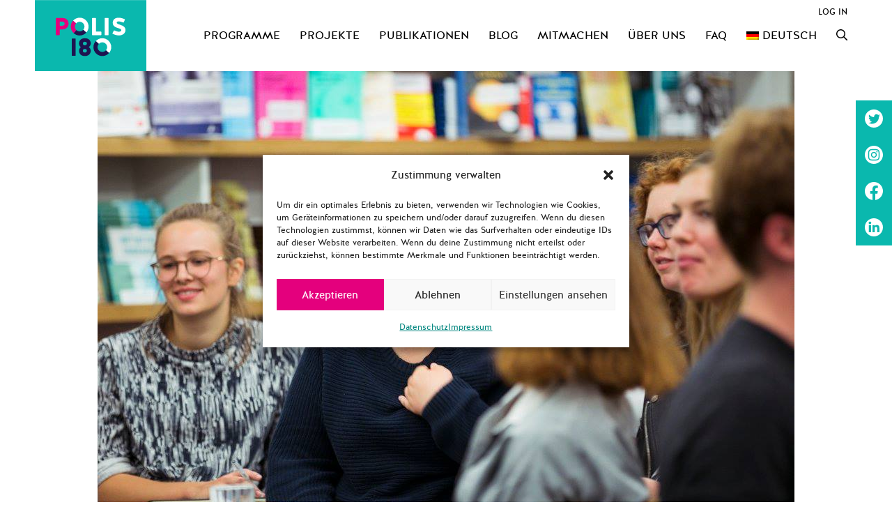

--- FILE ---
content_type: text/css
request_url: https://polis180.org/wp-content/cache/wpfc-minified/jxlqinhx/7n34d.css
body_size: 809
content:
.em-location-map-container img.em-location-static-map {
width: 100%;
height: 100%;
max-width: 100% !important;
}
.em-location-map-container.em-map-static-load {
position: relative;
}
.em-location-map-container.em-map-static-load:hover {
cursor: pointer;
}
.em-location-map-container .em-map-overlay {
display: block;
position: absolute;
top: 0;
bottom: 0;
left: 0;
right: 0;
height: 100%;
width: 100%;
opacity: 0;
transition: 0.5s ease;
background-color: #333;
cursor: pointer;
}
.em-location-map-container:hover .em-map-overlay {
opacity: 0.75;
}
.em-location-map-container .em-map-overlay div {
color: white;
font-size: 18px;
position: absolute;
top: 50%;
left: 50%;
transform: translate(-50%, -50%);
-ms-transform: translate(-50%, -50%);
text-align: center;
} .em-booking-form span.em-tooltip {
text-decoration: none;
border-bottom: 1px dotted #aaa;
padding-bottom: 2px;
}
.em-booking-form p.input-checkbox label {
display: inline-block;
width: 100%;
}
.input-group .em-date-range input {
width: 100px;
}
.input-group .em-time-range input {
width: 80px;
}
.em-ticket-booking-template {
display: none;
visibility: hidden;
} div.em-gateway-buttons .em-gateway-button-image {
margin-bottom: 15px;
}
.em-payment-gateway-form-info {
margin-bottom: 35px;
} .em-manual-booking .em-booking-form-details {
width: 100%;
}
.em-manual-booking .em.em-event-booking-form .em-booking-section.em-booking-form-tickets {
padding: 10px 30px;
}
.em-manual-booking .em.em-event-booking-form .em-booking-section.em-booking-section-manual {
padding-bottom: 0;
}
.em-manual-booking .em.em-event-booking-form h3.em-booking-section-title {
background: none;
border-width: 0 0 1px 0;
}
.em-manual-booking .em-booking-buttons {
padding-top: 20px;
} .em-bookings-form-coupon .em-coupon-code-fields {
display: grid;
grid-template-columns: auto max-content;
grid-auto-columns: 1fr;
grid-gap: 10px;
}
.em.em-event-booking-form .em-booking-form-section-confirm .em-booking-form-section-coupons {
padding-bottom: 0;
} .em-cart-widget-content .em-cart-widget-total {
border-top: 1px solid #efefef;
margin-top: 5px;
}
.em-cart-actions {
text-align: right;
margin: 10px 0px;
} .em-cart-table {
border-spacing: 0;
width: 100%;
border-collapse: collapse;
}
.em-cart-table th, .em-cart-table td {
border: 1px solid #efefef;
padding: 10px;
}
.em-cart-table th {
background-color: #eee;
text-align: center;
}
.em-cart-table td {
background-color: #fff;
}
.em-cart-table th.em-cart-title-event {
text-align: left;
}
.em-cart-table tbody.em-cart-totals th {
text-align: right;
padding-right: 20px;
}
.em-cart-table .em-cart-table-details-actions {
display: inline-block;
margin: 10px 10px 10px 0;
}
.em-cart-table .em-cart-table-event-details {
display: none;
}
.em-cart-table .em-cart-table-event-details .em-cart-table-ticket {
font-weight: bold;
}
.em-cart-table .em-cart-table-event-title {
font-weight: bold;
}
.em-cart-table .em-cart-table-spaces {
text-align: center;
}
.em-cart-table .em-cart-table-price, .em-cart-table tbody.em-cart-totals td {
text-align: right;
}
.em-cart-table .em-cart-info .em-cart-info-title {
display: inline-block;
text-decoration: underline;
margin: 10px 0;
}
.em-cart-table .em-cart-info .em-cart-info-booking-title {
display: inline-block;
font-weight: bold;
margin: 15px 0 10px;
}
.em-cart-table .em-cart-info .em-cart-info-values {
display: grid;
grid-template-columns: max-content minmax(300px, 2fr);
grid-gap: 5px;
}
.em-cart-table .em-cart-info .em-cart-info-values .em-cart-info-label {
font-style: italic;
padding: 0 15px 0 5px;
}
.rtl .em-cart-info-label {
padding: 0 5px 0 15px;
}

--- FILE ---
content_type: image/svg+xml
request_url: https://polis180.org/wp-content/uploads/2023/01/Polis180_Logo.svg
body_size: 9769
content:
<?xml version="1.0" encoding="UTF-8"?>
<svg xmlns="http://www.w3.org/2000/svg" xmlns:xlink="http://www.w3.org/1999/xlink" version="1.1" id="Ebene_2" x="0px" y="0px" viewBox="0 0 160 102" style="enable-background:new 0 0 160 102;" width="160" height="102" xml:space="preserve">
<style type="text/css">
	.st0{fill:#FFFF00;}
	.st1{fill:none;}
	.st2{fill:#0AB8AE;}
	.st3{fill:#FFFFFF;}
	.st4{fill:#1E1450;}
	.st5{fill:#E4007D;}
</style>
<path class="st0" d="M52.909,55.868V79.33c0,0.353,0.283,0.636,0.636,0.636h4.381c0.353,0,0.636-0.283,0.636-0.636V55.868  c0-0.353-0.283-0.636-0.636-0.636h-4.381C53.192,55.232,52.909,55.515,52.909,55.868"></path>
<path class="st0" d="M39.494,25.767H30.59c-0.353,0-0.636,0.283-0.636,0.636v23.462c0,0.353,0.283,0.636,0.636,0.636h4.417  c0.353,0,0.636-0.283,0.636-0.636v-7.667h4.275c4.169,0,8.516-3.321,8.516-8.268C48.434,30.573,46.35,25.767,39.494,25.767z   M39.777,36.897h-4.134v-5.901h4.028c2.544,0,3.109,1.908,3.109,2.933C42.78,34.848,42.215,36.827,39.777,36.897z"></path>
<path class="st0" d="M64.323,25.371c-7.043,0-12.773,5.73-12.773,12.773s5.73,12.773,12.773,12.773s12.773-5.73,12.773-12.773  S71.366,25.371,64.323,25.371z M64.323,45.028c-3.796,0-6.884-3.088-6.884-6.884c0-3.796,3.088-6.884,6.884-6.884  c3.796,0,6.884,3.088,6.884,6.884C71.207,41.94,68.119,45.028,64.323,45.028z"></path>
<path class="st0" d="M77.307,67.562c2.228-1.374,2.859-3.899,2.896-5.198c0.111-2.674-1.522-7.538-8.392-7.538  c-6.869,0-8.466,4.79-8.466,7.538c0,2.302,1.04,4.27,2.822,5.161c-1.671,0.891-2.748,3.528-2.748,5.235  c0,2.711,1.522,7.612,8.391,7.612c6.87,0,8.392-4.938,8.392-7.649C80.203,71.09,79.497,68.788,77.307,67.562z M71.811,75.36  c-1.485,0-2.933-0.854-2.933-2.599c0-1.745,1.448-2.636,2.933-2.636c1.485,0,2.897,0.891,2.897,2.636  C74.708,74.394,73.296,75.36,71.811,75.36z M71.811,65c-1.485,0-2.933-0.891-2.933-2.636c0-1.708,1.448-2.525,2.933-2.525  c1.485,0,2.897,0.817,2.897,2.525C74.708,64.109,73.296,65,71.811,65z"></path>
<path class="st0" d="M95.409,49.865v-3.993c0-0.353-0.283-0.636-0.636-0.636h-7.042V26.403c0-0.353-0.283-0.636-0.636-0.636h-4.417  c-0.353,0-0.636,0.283-0.636,0.636v23.462c0,0.353,0.283,0.636,0.636,0.636h12.094C95.126,50.501,95.409,50.218,95.409,49.865"></path>
<path class="st0" d="M105.874,49.865V26.403c0-0.353-0.283-0.636-0.636-0.636h-4.381c-0.353,0-0.636,0.283-0.636,0.636v23.462  c0,0.353,0.283,0.636,0.636,0.636h4.381C105.592,50.501,105.874,50.218,105.874,49.865"></path>
<path class="st0" d="M96.856,54.826c-7.043,0-12.773,5.73-12.773,12.773c0,7.043,5.73,12.773,12.773,12.773  s12.773-5.73,12.773-12.773C109.629,60.556,103.899,54.826,96.856,54.826z M96.856,74.483c-3.796,0-6.884-3.088-6.884-6.884  c0-3.796,3.088-6.884,6.884-6.884c3.796,0,6.884,3.088,6.884,6.884C103.74,71.396,100.652,74.483,96.856,74.483z"></path>
<path class="st0" d="M129.198,28.382c0.141-0.353,0-0.707-0.318-0.883c-4.134-1.908-7.385-2.12-8.939-2.12  c-4.735,0-8.162,2.756-8.162,7.385c0,5.088,4.487,6.466,8.056,7.632c2.332,0.742,4.24,1.413,4.24,2.968  c0,1.237-1.555,2.12-3.392,2.12c-2.049,0-4.24-0.813-6.501-1.837c-0.318-0.141-0.707-0.035-0.848,0.283l-1.943,3.604  c-0.141,0.318-0.035,0.707,0.283,0.848c3.003,1.555,5.795,2.403,9.222,2.403c5.406,0,9.151-3.357,9.151-7.667  c0-4.523-3.781-6.219-7.208-7.42c-2.756-0.989-5.229-1.661-5.371-3.18c-0.035-1.343,1.343-1.802,2.827-1.802  c1.979,0,4.911,1.06,6.466,1.625c0.353,0.141,0.707,0,0.848-0.318L129.198,28.382z"></path>
<path class="st1" d="M53.546,55.232c-0.353,0-0.636,0.283-0.636,0.636V79.33c0,0.353,0.283,0.636,0.636,0.636h4.381  c0.353,0,0.636-0.283,0.636-0.636V55.868c0-0.353-0.283-0.636-0.636-0.636H53.546z M68.878,72.761c0-1.745,1.448-2.636,2.933-2.636  s2.897,0.891,2.897,2.636c0,1.634-1.411,2.599-2.897,2.599S68.878,74.506,68.878,72.761 M68.878,62.364  c0-1.708,1.448-2.525,2.933-2.525s2.897,0.817,2.897,2.525c0,1.745-1.411,2.636-2.897,2.636S68.878,64.109,68.878,62.364   M63.345,62.364c0,2.302,1.039,4.27,2.822,5.161c-1.671,0.891-2.748,3.528-2.748,5.235c0,2.711,1.522,7.612,8.392,7.612  c6.869,0,8.392-4.938,8.392-7.649c0-1.634-0.706-3.936-2.897-5.161c2.228-1.374,2.86-3.899,2.897-5.198  c0.111-2.674-1.523-7.538-8.392-7.538C64.942,54.826,63.345,59.616,63.345,62.364 M89.972,67.599c0-3.796,3.088-6.884,6.884-6.884  c3.796,0,6.885,3.088,6.885,6.884c0,3.796-3.088,6.885-6.885,6.885C93.06,74.484,89.972,71.395,89.972,67.599 M84.082,67.599  c0,7.043,5.73,12.773,12.773,12.773c7.044,0,12.773-5.73,12.773-12.773c0-7.043-5.73-12.773-12.773-12.773  C89.813,54.826,84.082,60.556,84.082,67.599 M35.643,30.996h4.028c2.544,0,3.109,1.908,3.109,2.933c0,0.919-0.565,2.897-3.003,2.968  h-4.134V30.996z M30.59,25.767c-0.353,0-0.636,0.283-0.636,0.636v23.461c0,0.354,0.283,0.636,0.636,0.636h4.417  c0.353,0,0.636-0.283,0.636-0.636v-7.667h4.275c4.169,0,8.515-3.321,8.515-8.268c0-3.357-2.085-8.162-8.939-8.162H30.59z   M82.679,25.767c-0.353,0-0.636,0.283-0.636,0.636v23.461c0,0.354,0.283,0.636,0.636,0.636h12.094c0.354,0,0.636-0.283,0.636-0.636  v-3.992c0-0.354-0.282-0.636-0.636-0.636h-7.041V26.403c0-0.353-0.283-0.636-0.636-0.636H82.679z M100.857,25.767  c-0.353,0-0.636,0.283-0.636,0.636v23.461c0,0.354,0.283,0.636,0.636,0.636h4.382c0.353,0,0.636-0.283,0.636-0.636V26.403  c0-0.353-0.283-0.636-0.636-0.636H100.857z M111.778,32.763c0,5.088,4.487,6.466,8.056,7.632c2.332,0.742,4.24,1.413,4.24,2.968  c0,1.237-1.555,2.12-3.392,2.12c-2.049,0-4.24-0.813-6.501-1.837c-0.318-0.141-0.707-0.036-0.848,0.282l-1.944,3.604  c-0.141,0.318-0.035,0.707,0.283,0.848c3.003,1.555,5.795,2.403,9.222,2.403c5.406,0,9.151-3.357,9.151-7.667  c0-4.523-3.78-6.219-7.208-7.42c-2.756-0.99-5.229-1.661-5.37-3.18c-0.036-1.343,1.342-1.802,2.826-1.802  c1.979,0,4.912,1.06,6.466,1.625c0.354,0.141,0.707,0,0.848-0.318l1.59-3.639c0.142-0.354,0-0.707-0.318-0.884  c-4.134-1.908-7.384-2.12-8.939-2.12C115.205,25.379,111.778,28.134,111.778,32.763 M57.439,38.144c0-3.796,3.088-6.884,6.885-6.884  c3.796,0,6.884,3.088,6.884,6.884c0,3.796-3.088,6.885-6.884,6.885C60.527,45.028,57.439,41.94,57.439,38.144 M64.323,25.371  c-7.043,0-12.773,5.73-12.773,12.773c0,7.044,5.73,12.773,12.773,12.773c7.043,0,12.773-5.73,12.773-12.773  C77.097,31.101,71.366,25.371,64.323,25.371z"></path>
<rect y="0.144" class="st2" width="160" height="102"></rect>
<path class="st3" d="M95.409,49.865v-3.993c0-0.353-0.283-0.636-0.636-0.636h-7.042V26.403c0-0.353-0.283-0.636-0.636-0.636h-4.417  c-0.353,0-0.636,0.283-0.636,0.636v23.462c0,0.353,0.283,0.636,0.636,0.636h12.094C95.126,50.501,95.409,50.218,95.409,49.865"></path>
<path class="st3" d="M105.874,49.865V26.403c0-0.353-0.283-0.636-0.636-0.636h-4.381c-0.353,0-0.636,0.283-0.636,0.636v23.462  c0,0.353,0.283,0.636,0.636,0.636h4.381C105.592,50.501,105.874,50.218,105.874,49.865"></path>
<path class="st3" d="M129.198,28.382c0.141-0.353,0-0.707-0.318-0.883c-4.134-1.908-7.385-2.12-8.939-2.12  c-4.735,0-8.162,2.756-8.162,7.385c0,5.088,4.487,6.466,8.056,7.632c2.332,0.742,4.24,1.413,4.24,2.968  c0,1.237-1.555,2.12-3.392,2.12c-2.049,0-4.24-0.813-6.501-1.837c-0.318-0.141-0.707-0.035-0.848,0.283l-1.943,3.604  c-0.141,0.318-0.035,0.707,0.283,0.848c3.003,1.555,5.795,2.403,9.222,2.403c5.406,0,9.151-3.357,9.151-7.667  c0-4.523-3.781-6.219-7.208-7.42c-2.756-0.989-5.229-1.661-5.371-3.18c-0.035-1.343,1.343-1.802,2.827-1.802  c1.979,0,4.911,1.06,6.466,1.625c0.353,0.141,0.707,0,0.848-0.318L129.198,28.382z"></path>
<path class="st3" d="M91.844,62.895c1.257-1.338,3.036-2.18,5.012-2.18c3.796,0,6.884,3.088,6.884,6.884  c0,1.718-0.636,3.286-1.68,4.494l4.369,3.934c1.985-2.252,3.2-5.197,3.2-8.428c0-7.043-5.73-12.773-12.773-12.773  c-3.71,0-7.046,1.6-9.381,4.134L91.844,62.895z"></path>
<path class="st3" d="M59.23,33.529c1.26-1.39,3.074-2.269,5.093-2.269c3.796,0,6.884,3.088,6.884,6.884  c0,1.761-0.67,3.364-1.762,4.583l4.369,3.934c2.033-2.263,3.281-5.243,3.281-8.517c0-7.043-5.73-12.773-12.773-12.773  c-3.754,0-7.124,1.637-9.463,4.224L59.23,33.529z"></path>
<path class="st4" d="M102.06,72.093c-1.263,1.461-3.125,2.391-5.204,2.391c-3.796,0-6.884-3.088-6.884-6.884  c0-1.82,0.715-3.472,1.872-4.705l-4.369-3.934c-2.098,2.277-3.392,5.306-3.392,8.639c0,7.043,5.73,12.773,12.773,12.773  c3.813,0,7.231-1.688,9.573-4.345L102.06,72.093z"></path>
<g>
	<path class="st4" d="M69.446,42.727c-1.261,1.408-3.088,2.301-5.122,2.301c-1.84,0-3.51-0.73-4.746-1.91l-3.934,4.369   c2.281,2.121,5.327,3.429,8.68,3.429c3.769,0,7.152-1.651,9.492-4.256L69.446,42.727z"></path>
	
		<rect x="57.045" y="28.622" transform="matrix(0.7071 -0.7071 0.7071 0.7071 -5.6094 49.5814)" class="st4" width="0" height="5.88"></rect>
</g>
<path class="st5" d="M57.439,38.144c0-1.777,0.682-3.393,1.791-4.615l-4.369-3.934c-2.05,2.267-3.311,5.26-3.311,8.55  c0,3.69,1.582,7.01,4.093,9.344l3.934-4.369C58.263,41.864,57.439,40.1,57.439,38.144z"></path>
<path class="st4" d="M52.909,55.868V79.33c0,0.353,0.283,0.636,0.636,0.636h4.381c0.353,0,0.636-0.283,0.636-0.636V55.868  c0-0.353-0.283-0.636-0.636-0.636h-4.381C53.192,55.232,52.909,55.515,52.909,55.868"></path>
<path class="st5" d="M39.494,25.767H30.59c-0.353,0-0.636,0.283-0.636,0.636v23.462c0,0.353,0.283,0.636,0.636,0.636h4.417  c0.353,0,0.636-0.283,0.636-0.636v-7.667h4.275c4.169,0,8.516-3.321,8.516-8.268C48.434,30.573,46.35,25.767,39.494,25.767z   M39.777,36.897h-4.134v-5.901h4.028c2.544,0,3.109,1.908,3.109,2.933C42.78,34.848,42.215,36.827,39.777,36.897z"></path>
<path class="st4" d="M77.307,67.562c2.228-1.374,2.859-3.899,2.896-5.198c0.111-2.674-1.522-7.538-8.392-7.538  c-6.869,0-8.466,4.79-8.466,7.538c0,2.302,1.04,4.27,2.822,5.161c-1.671,0.891-2.748,3.528-2.748,5.235  c0,2.711,1.522,7.612,8.391,7.612c6.87,0,8.392-4.938,8.392-7.649C80.203,71.09,79.497,68.788,77.307,67.562z M71.811,75.36  c-1.485,0-2.933-0.854-2.933-2.599c0-1.745,1.448-2.636,2.933-2.636c1.485,0,2.897,0.891,2.897,2.636  C74.708,74.394,73.296,75.36,71.811,75.36z M71.811,65c-1.485,0-2.933-0.891-2.933-2.636c0-1.708,1.448-2.525,2.933-2.525  c1.485,0,2.897,0.817,2.897,2.525C74.708,64.109,73.296,65,71.811,65z"></path>
</svg>


--- FILE ---
content_type: image/svg+xml
request_url: https://polis180.org/wp-content/uploads/2023/01/Polis180_Logo_weiss.svg
body_size: 9727
content:
<?xml version="1.0" encoding="UTF-8"?>
<svg xmlns="http://www.w3.org/2000/svg" xmlns:xlink="http://www.w3.org/1999/xlink" version="1.1" id="Ebene_2" x="0px" y="0px" viewBox="0 0 160 74" style="enable-background:new 0 0 160 74;" width="160" height="74" xml:space="preserve">
<style type="text/css">
	.st0{fill:#FFFF00;}
	.st1{fill:none;}
	.st2{fill:#FFFFFF;}
	.st3{fill:#0AB8AE;}
	.st4{fill:#1E1450;}
	.st5{fill:#E4007D;}
</style>
<path class="st0" d="M52.909,41.868V65.33c0,0.353,0.283,0.636,0.636,0.636h4.381c0.353,0,0.636-0.283,0.636-0.636V41.868  c0-0.353-0.283-0.636-0.636-0.636h-4.381C53.192,41.232,52.909,41.515,52.909,41.868"></path>
<path class="st0" d="M39.494,11.767H30.59c-0.353,0-0.636,0.283-0.636,0.636v23.462c0,0.353,0.283,0.636,0.636,0.636h4.417  c0.353,0,0.636-0.283,0.636-0.636v-7.667h4.275c4.169,0,8.516-3.321,8.516-8.268C48.434,16.573,46.35,11.767,39.494,11.767z   M39.777,22.897h-4.134v-5.901h4.028c2.544,0,3.109,1.908,3.109,2.933C42.78,20.848,42.215,22.827,39.777,22.897z"></path>
<path class="st0" d="M64.323,11.371c-7.043,0-12.773,5.73-12.773,12.773s5.73,12.773,12.773,12.773s12.773-5.73,12.773-12.773  S71.366,11.371,64.323,11.371z M64.323,31.028c-3.796,0-6.884-3.088-6.884-6.884c0-3.796,3.088-6.884,6.884-6.884  c3.796,0,6.884,3.088,6.884,6.884C71.207,27.94,68.119,31.028,64.323,31.028z"></path>
<path class="st0" d="M77.307,53.562c2.228-1.374,2.859-3.899,2.896-5.198c0.111-2.674-1.522-7.538-8.392-7.538  c-6.869,0-8.466,4.79-8.466,7.538c0,2.302,1.04,4.27,2.822,5.161c-1.671,0.891-2.748,3.528-2.748,5.235  c0,2.711,1.522,7.612,8.391,7.612c6.87,0,8.392-4.938,8.392-7.649C80.203,57.09,79.497,54.788,77.307,53.562z M71.811,61.36  c-1.485,0-2.933-0.854-2.933-2.599c0-1.745,1.448-2.636,2.933-2.636c1.485,0,2.897,0.891,2.897,2.636  C74.708,60.394,73.296,61.36,71.811,61.36z M71.811,51c-1.485,0-2.933-0.891-2.933-2.636c0-1.708,1.448-2.525,2.933-2.525  c1.485,0,2.897,0.817,2.897,2.525C74.708,50.109,73.296,51,71.811,51z"></path>
<path class="st0" d="M95.409,35.865v-3.993c0-0.353-0.283-0.636-0.636-0.636h-7.042V12.403c0-0.353-0.283-0.636-0.636-0.636h-4.417  c-0.353,0-0.636,0.283-0.636,0.636v23.462c0,0.353,0.283,0.636,0.636,0.636h12.094C95.126,36.501,95.409,36.218,95.409,35.865"></path>
<path class="st0" d="M105.874,35.865V12.403c0-0.353-0.283-0.636-0.636-0.636h-4.381c-0.353,0-0.636,0.283-0.636,0.636v23.462  c0,0.353,0.283,0.636,0.636,0.636h4.381C105.592,36.501,105.874,36.218,105.874,35.865"></path>
<path class="st0" d="M96.856,40.826c-7.043,0-12.773,5.73-12.773,12.773s5.73,12.773,12.773,12.773s12.773-5.73,12.773-12.773  S103.899,40.826,96.856,40.826z M96.856,60.483c-3.796,0-6.884-3.088-6.884-6.884c0-3.796,3.088-6.884,6.884-6.884  c3.796,0,6.884,3.088,6.884,6.884C103.74,57.396,100.652,60.483,96.856,60.483z"></path>
<path class="st0" d="M129.198,14.382c0.141-0.353,0-0.707-0.318-0.883c-4.134-1.908-7.385-2.12-8.939-2.12  c-4.735,0-8.162,2.756-8.162,7.385c0,5.088,4.487,6.466,8.056,7.632c2.332,0.742,4.24,1.413,4.24,2.968  c0,1.237-1.555,2.12-3.392,2.12c-2.049,0-4.24-0.813-6.501-1.837c-0.318-0.141-0.707-0.035-0.848,0.283l-1.943,3.604  c-0.141,0.318-0.035,0.707,0.283,0.848c3.003,1.555,5.795,2.403,9.222,2.403c5.406,0,9.151-3.357,9.151-7.667  c0-4.523-3.781-6.219-7.208-7.42c-2.756-0.989-5.229-1.661-5.371-3.18c-0.035-1.343,1.343-1.802,2.827-1.802  c1.979,0,4.911,1.06,6.466,1.625c0.353,0.141,0.707,0,0.848-0.318L129.198,14.382z"></path>
<path class="st1" d="M53.546,41.232c-0.353,0-0.636,0.283-0.636,0.636V65.33c0,0.353,0.283,0.636,0.636,0.636h4.381  c0.353,0,0.636-0.283,0.636-0.636V41.868c0-0.353-0.283-0.636-0.636-0.636H53.546z M68.878,58.761c0-1.745,1.448-2.636,2.933-2.636  s2.897,0.891,2.897,2.636c0,1.634-1.411,2.599-2.897,2.599S68.878,60.506,68.878,58.761 M68.878,48.364  c0-1.708,1.448-2.525,2.933-2.525s2.897,0.817,2.897,2.525c0,1.745-1.411,2.636-2.897,2.636S68.878,50.109,68.878,48.364   M63.345,48.364c0,2.302,1.039,4.27,2.822,5.161c-1.671,0.891-2.748,3.528-2.748,5.235c0,2.711,1.522,7.612,8.392,7.612  c6.869,0,8.392-4.938,8.392-7.649c0-1.634-0.706-3.936-2.897-5.161c2.228-1.374,2.86-3.899,2.897-5.198  c0.111-2.674-1.523-7.538-8.392-7.538C64.942,40.826,63.345,45.616,63.345,48.364 M89.972,53.599c0-3.796,3.088-6.884,6.884-6.884  c3.796,0,6.885,3.088,6.885,6.884s-3.088,6.885-6.885,6.885C93.06,60.484,89.972,57.395,89.972,53.599 M84.082,53.599  c0,7.043,5.73,12.773,12.773,12.773c7.044,0,12.773-5.73,12.773-12.773s-5.73-12.773-12.773-12.773  C89.813,40.826,84.082,46.556,84.082,53.599 M35.643,16.996h4.028c2.544,0,3.109,1.908,3.109,2.933c0,0.919-0.565,2.897-3.003,2.968  h-4.134V16.996z M30.59,11.767c-0.353,0-0.636,0.283-0.636,0.636v23.461c0,0.354,0.283,0.636,0.636,0.636h4.417  c0.353,0,0.636-0.283,0.636-0.636v-7.667h4.275c4.169,0,8.515-3.321,8.515-8.268c0-3.357-2.085-8.162-8.939-8.162H30.59z   M82.679,11.767c-0.353,0-0.636,0.283-0.636,0.636v23.461c0,0.354,0.283,0.636,0.636,0.636h12.094c0.354,0,0.636-0.283,0.636-0.636  v-3.992c0-0.354-0.282-0.636-0.636-0.636h-7.041V12.403c0-0.353-0.283-0.636-0.636-0.636H82.679z M100.857,11.767  c-0.353,0-0.636,0.283-0.636,0.636v23.461c0,0.354,0.283,0.636,0.636,0.636h4.382c0.353,0,0.636-0.283,0.636-0.636V12.403  c0-0.353-0.283-0.636-0.636-0.636H100.857z M111.778,18.763c0,5.088,4.487,6.466,8.056,7.632c2.332,0.742,4.24,1.413,4.24,2.968  c0,1.237-1.555,2.12-3.392,2.12c-2.049,0-4.24-0.813-6.501-1.837c-0.318-0.141-0.707-0.036-0.848,0.282l-1.944,3.604  c-0.141,0.318-0.035,0.707,0.283,0.848c3.003,1.555,5.795,2.403,9.222,2.403c5.406,0,9.151-3.357,9.151-7.667  c0-4.523-3.78-6.219-7.208-7.42c-2.756-0.99-5.229-1.661-5.37-3.18c-0.036-1.343,1.342-1.802,2.826-1.802  c1.979,0,4.912,1.06,6.466,1.625c0.354,0.141,0.707,0,0.848-0.318l1.59-3.639c0.142-0.354,0-0.707-0.318-0.884  c-4.134-1.908-7.384-2.12-8.939-2.12C115.205,11.379,111.778,14.134,111.778,18.763 M57.439,24.144c0-3.796,3.088-6.884,6.885-6.884  c3.796,0,6.884,3.088,6.884,6.884c0,3.796-3.088,6.885-6.884,6.885C60.527,31.028,57.439,27.94,57.439,24.144 M64.323,11.371  c-7.043,0-12.773,5.73-12.773,12.773c0,7.044,5.73,12.773,12.773,12.773c7.043,0,12.773-5.73,12.773-12.773  C77.097,17.101,71.366,11.371,64.323,11.371z"></path>
<rect y="0.144" class="st2" width="160" height="74"></rect>
<path class="st3" d="M95.409,35.865v-3.993c0-0.353-0.283-0.636-0.636-0.636h-7.042V12.403c0-0.353-0.283-0.636-0.636-0.636h-4.417  c-0.353,0-0.636,0.283-0.636,0.636v23.462c0,0.353,0.283,0.636,0.636,0.636h12.094C95.126,36.501,95.409,36.218,95.409,35.865"></path>
<path class="st3" d="M105.874,35.865V12.403c0-0.353-0.283-0.636-0.636-0.636h-4.381c-0.353,0-0.636,0.283-0.636,0.636v23.462  c0,0.353,0.283,0.636,0.636,0.636h4.381C105.592,36.501,105.874,36.218,105.874,35.865"></path>
<path class="st3" d="M129.198,14.382c0.141-0.353,0-0.707-0.318-0.883c-4.134-1.908-7.385-2.12-8.939-2.12  c-4.735,0-8.162,2.756-8.162,7.385c0,5.088,4.487,6.466,8.056,7.632c2.332,0.742,4.24,1.413,4.24,2.968  c0,1.237-1.555,2.12-3.392,2.12c-2.049,0-4.24-0.813-6.501-1.837c-0.318-0.141-0.707-0.035-0.848,0.283l-1.943,3.604  c-0.141,0.318-0.035,0.707,0.283,0.848c3.003,1.555,5.795,2.403,9.222,2.403c5.406,0,9.151-3.357,9.151-7.667  c0-4.523-3.781-6.219-7.208-7.42c-2.756-0.989-5.229-1.661-5.371-3.18c-0.035-1.343,1.343-1.802,2.827-1.802  c1.979,0,4.911,1.06,6.466,1.625c0.353,0.141,0.707,0,0.848-0.318L129.198,14.382z"></path>
<path class="st3" d="M91.844,48.895c1.257-1.338,3.036-2.18,5.012-2.18c3.796,0,6.884,3.088,6.884,6.884  c0,1.718-0.636,3.286-1.68,4.494l4.369,3.934c1.985-2.252,3.2-5.197,3.2-8.428c0-7.043-5.73-12.773-12.773-12.773  c-3.71,0-7.046,1.6-9.381,4.134L91.844,48.895z"></path>
<path class="st3" d="M59.23,19.529c1.26-1.39,3.074-2.269,5.093-2.269c3.796,0,6.884,3.088,6.884,6.884  c0,1.761-0.67,3.364-1.762,4.583l4.369,3.934c2.033-2.263,3.281-5.243,3.281-8.517c0-7.043-5.73-12.773-12.773-12.773  c-3.754,0-7.124,1.637-9.463,4.224L59.23,19.529z"></path>
<path class="st4" d="M102.06,58.093c-1.263,1.461-3.125,2.391-5.204,2.391c-3.796,0-6.884-3.088-6.884-6.884  c0-1.82,0.715-3.472,1.872-4.705l-4.369-3.934c-2.098,2.277-3.392,5.306-3.392,8.639c0,7.043,5.73,12.773,12.773,12.773  c3.813,0,7.231-1.688,9.573-4.345L102.06,58.093z"></path>
<g>
	<path class="st4" d="M69.446,28.727c-1.261,1.408-3.088,2.301-5.122,2.301c-1.84,0-3.51-0.73-4.746-1.91l-3.934,4.369   c2.281,2.121,5.327,3.429,8.68,3.429c3.769,0,7.152-1.651,9.492-4.256L69.446,28.727z"></path>
	
		<rect x="57.045" y="14.622" transform="matrix(0.7071 -0.7071 0.7071 0.7071 4.2901 45.4809)" class="st4" width="0" height="5.88"></rect>
</g>
<path class="st5" d="M57.439,24.144c0-1.777,0.682-3.393,1.791-4.615l-4.369-3.934c-2.05,2.267-3.311,5.26-3.311,8.55  c0,3.69,1.582,7.01,4.093,9.344l3.934-4.369C58.263,27.864,57.439,26.1,57.439,24.144z"></path>
<path class="st4" d="M52.909,41.868V65.33c0,0.353,0.283,0.636,0.636,0.636h4.381c0.353,0,0.636-0.283,0.636-0.636V41.868  c0-0.353-0.283-0.636-0.636-0.636h-4.381C53.192,41.232,52.909,41.515,52.909,41.868"></path>
<path class="st5" d="M39.494,11.767H30.59c-0.353,0-0.636,0.283-0.636,0.636v23.462c0,0.353,0.283,0.636,0.636,0.636h4.417  c0.353,0,0.636-0.283,0.636-0.636v-7.667h4.275c4.169,0,8.516-3.321,8.516-8.268C48.434,16.573,46.35,11.767,39.494,11.767z   M39.777,22.897h-4.134v-5.901h4.028c2.544,0,3.109,1.908,3.109,2.933C42.78,20.848,42.215,22.827,39.777,22.897z"></path>
<path class="st4" d="M77.307,53.562c2.228-1.374,2.859-3.899,2.896-5.198c0.111-2.674-1.522-7.538-8.392-7.538  c-6.869,0-8.466,4.79-8.466,7.538c0,2.302,1.04,4.27,2.822,5.161c-1.671,0.891-2.748,3.528-2.748,5.235  c0,2.711,1.522,7.612,8.391,7.612c6.87,0,8.392-4.938,8.392-7.649C80.203,57.09,79.497,54.788,77.307,53.562z M71.811,61.36  c-1.485,0-2.933-0.854-2.933-2.599c0-1.745,1.448-2.636,2.933-2.636c1.485,0,2.897,0.891,2.897,2.636  C74.708,60.394,73.296,61.36,71.811,61.36z M71.811,51c-1.485,0-2.933-0.891-2.933-2.636c0-1.708,1.448-2.525,2.933-2.525  c1.485,0,2.897,0.817,2.897,2.525C74.708,50.109,73.296,51,71.811,51z"></path>
</svg>


--- FILE ---
content_type: image/svg+xml
request_url: https://polis180.org/wp-content/themes/generatepress_child/Icons/social-i-facebook.svg
body_size: 618
content:
<?xml version="1.0" encoding="utf-8"?>
<svg version="1.1" xmlns="http://www.w3.org/2000/svg" xmlns:xlink="http://www.w3.org/1999/xlink" x="0px" y="0px"
	 viewBox="0 0 52 52" style="enable-background:new 0 0 52 52;" width="52" height="52" xml:space="preserve">
<style type="text/css">
	.st0{fill:#0AB8AE;}
	.st1{fill:#FFFFFF;}
</style>
<g id="facebook">
	<rect class="st0" width="52" height="52"/>
	<circle class="st1" cx="26" cy="26" r="13"/>
	<path class="st0" d="M31.06,29.758L31.637,26h-3.605v-2.439c0-1.028,0.504-2.03,2.119-2.03h1.639v-3.199
		c0,0-1.488-0.254-2.91-0.254c-2.969,0-4.91,1.8-4.91,5.058V26h-3.301v3.758h3.301v9.084C24.631,38.946,25.309,39,26,39
		s1.369-0.054,2.031-0.158v-9.084H31.06z"/>
</g>
</svg>
